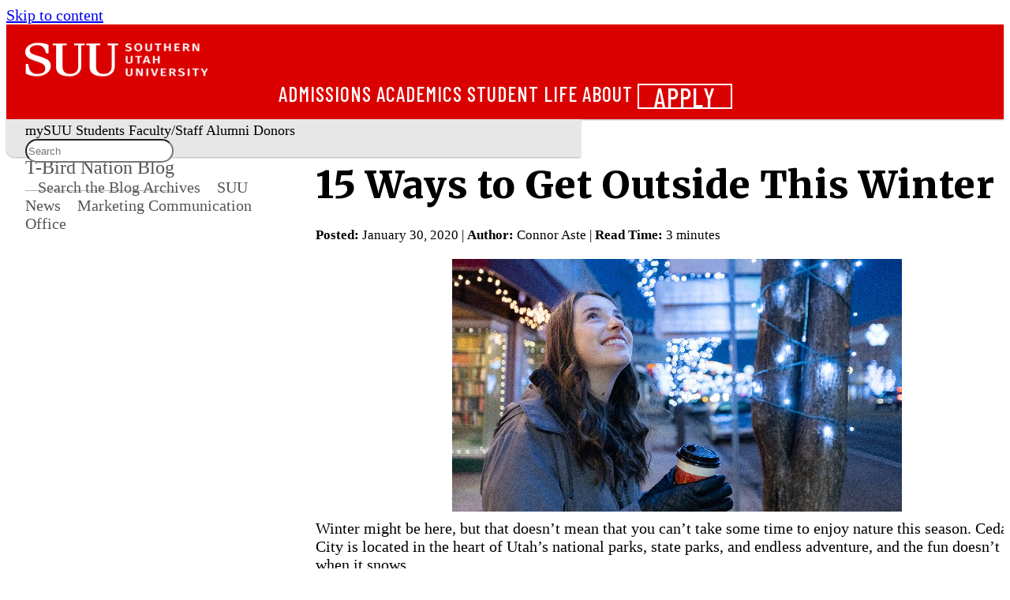

--- FILE ---
content_type: text/html
request_url: https://www.suu.edu/blog/2020/01/get-outside-this-winter.html
body_size: 14402
content:

<!DOCTYPE html><html xmlns="http://www.w3.org/1999/xhtml" class="wa-theme-default wa-palette-default wa-brand-red wa-neutral-gray wa-success-green wa-warning-yellow wa-danger-orange" lang="en">
    <head>
        <meta charset="utf-8"/>
        <title>
            15 Ways to Get Outside This Winter - SUU
        </title>
        <meta content="width=device-width, initial-scale=1.0" name="viewport"/>
            <meta content="article" name="suu:category"/>
        <meta content="2020-01-30T00:00:00+00:00" property="article:published_time"/>
<meta content="width=device-width, initial-scale=1.0" name="viewport"/>
<meta content="https://www.suu.edu/blog/2020/01/get-outside-this-winter.html" property="og:url"/>
<meta content="15 Ways to Get Outside This Winter | SUU" property="og:title"/>
<meta content="While it might be snowy outside, that doesn’t mean that can't you enjoy nature this season. Check out these 15 ways to get outside this winter." name="description" property="og:description"/>
<meta content="" name="suu:keywords"/>
<meta content="https://www.suu.edu/blog/images/2020/2020-1-outside-winter.jpg" property="og:image"/>
<meta content="SUU" property="og:site_name"/>
<meta content="summary_large_image" name="twitter:card"/>
<meta content="@suutbirds" name="twitter:site"/>
<meta content="15 Ways to Get Outside This Winter | SUU" name="twitter:title"/>
<meta content="While it might be snowy outside, that doesn’t mean that can't you enjoy nature this season. Check out these 15 ways to get outside this winter." name="twitter:description"/>
<meta content="https://www.suu.edu/blog/images/2020/2020-1-outside-winter.jpg" name="twitter:image"/>
<meta content="fc86b02886fa0d636279ede4a1f45ba8" name="CascadeID"/>

        



    <!-- Google Tag Manager -->
<script>(function(w,d,s,l,i){w[l]=w[l]||[];w[l].push({'gtm.start':
new Date().getTime(),event:'gtm.js'});var f=d.getElementsByTagName(s)[0],
j=d.createElement(s),dl=l!='dataLayer'?'&l='+l:'';j.async=true;j.src=
'https://www.googletagmanager.com/gtm.js?id='+i+dl;f.parentNode.insertBefore(j,f);
})(window,document,'script','dataLayer','GTM-P9CBJX');</script>
<!-- End Google Tag Manager -->

<!-- preload icons the old way -->
<link rel="stylesheet" type="text/css" href="https://www.suu.edu/_files/framework/css/fontawesome/fontawesome.min.css"/>
<link rel="stylesheet" type="text/css" href="https://www.suu.edu/_files/framework/css/fontawesome/brands.min.css"/>
<link rel="stylesheet" type="text/css" href="https://www.suu.edu/_files/framework/css/fontawesome/light.min.css"/>
<link rel="stylesheet" type="text/css" href="https://www.suu.edu/_files/framework/css/fontawesome/solid.min.css"/>

<!-- Web Awesome -->
<script src="https://kit.webawesome.com/1d5e97acaf274588.js" crossorigin="anonymous"></script>

<!-- Fonts -->
<link href="https://fonts.googleapis.com/css2?family=Barlow+Condensed:wght@500;700&amp;family=Barlow:wght@400;500;600;800&amp;family=Merriweather:wght@400;900&amp;display=swap" rel="stylesheet"/>

<!-- Custom Stuff -->
<link href="/zztest/web-awesome-test/_files/css/_import-styles.css" rel="stylesheet"/>

<!-- JS -->
<script defer="defer" src="/zztest/web-awesome-test/_files/js/on-scroll.js" type="module"></script>
<script defer="defer" src="/zztest/web-awesome-test/_files/js/mobile-header.js" type="module"></script>
<script defer="defer" src="/zztest/web-awesome-test/_files/js/modal.js" type="module"></script>
<script defer="defer" src="/zztest/web-awesome-test/_files/js/cascade-link.js" type="module"></script>
<script defer="defer" src="/zztest/web-awesome-test/_files/js/main.js" type="module"></script>

<!-- Fav icons -->
<link rel="apple-touch-icon" sizes="57x57" href="/favicons/apple-touch-icon.png">
<link rel="icon" type="image/png" href="/favicons/favicon-32x32.png" sizes="32x32">
<link rel="icon" type="image/png" href="/favicons/android-chrome-192x192.png" sizes="192x192">
<link rel="icon" type="image/png" href="/favicons/favicon-16x16.png" sizes="16x16">
<link rel="manifest" href="/favicons/manifest.json">
<link rel="mask-icon" href="/favicons/safari-pinned-tab.svg" color="#e91d2d">
<link rel="shortcut icon" href="/favicons/favicon.ico">
<meta name="msapplication-TileColor" content="#a1001a">
<meta name="msapplication-TileImage" content="/favicons/mstile-150x150.png">
<meta name="msapplication-config" content="/favicons/browserconfig.xml">
<meta name="theme-color" content="#000000">

<!-- Bing Webmaster Tools verification -->
<meta name="msvalidate.01" content="6AE61DFFB0CD04F851BED03ECC64821F" />

<!-- Google sitename JSON structured data -->
<script type="application/ld+json">
    {
      "@context" : "https://schema.org",
      "@type" : "WebSite",
      "name" : "Southern Utah University",
      "alternateName" : "SUU",
      "url" : "https://www.suu.edu/"
    }
</script>



        <!-- SETUP GENERATED ADDITIONAL CSS -->

        
        
    </head>
    <body>
        <!-- Google Tag Manager (noscript) -->
<noscript><iframe src="https://www.googletagmanager.com/ns.html?id=GTM-P9CBJX"
height="0" width="0" style="display:none;visibility:hidden" title="tag manager"></iframe></noscript>
<!-- End Google Tag Manager (noscript) -->
        <wa-page mobile-breakpoint="960">
            
    <header class="wa-stack wa-gap-0" id="page-header-container" slot="header">
        
        
            <div class="wa-split" id="page-header">
    <a href="/" onclick="_sz.push(['event', 'banner-link', 'click', 'Logo Home']);">
        <div class="logo-wrapper" style="background-color: #db0000;">
            <img alt="SUU Logo" class="header-logo-main" src="https://www.suu.edu/_files/images/logos/logo-1.webp" />
            <img alt="Southern Utah University Text" class="header-logo-subtext" src="https://www.suu.edu/_files/images/logos/logo-2.webp" />
        </div>
    </a>
    <div class="wa-cluster wa-gap-xl wa-desktop-only">
        <a href="/admissions/" onclick="_sz.push(['event', 'banner-link', 'click', 'Admissions']);">Admissions</a>
        <a href="/academics/" onclick="_sz.push(['event', 'banner-link', 'click', 'Academics']);">Academics</a>
        <a href="/life/" onclick="_sz.push(['event', 'banner-link', 'click', 'Student Life']);">Student Life</a>
        <a href="/about/" onclick="_sz.push(['event', 'banner-link', 'click', 'About']);">About</a>
        <wa-button appearance="outlined" href="/apply/" id="page-header-apply" pill="" variant="neutral" size="medium" title="Apply" onclick="_sz.push(['event', 'banner-link', 'click', 'Apply']);">Apply</wa-button>
    </div>
    <!-- Mobile Header Toggle -->
    <wa-button appearance="plain" size="large" class="mobile-header-toggle wa-mobile-only" title="Expand main menu" onclick="_sz.push(['event', 'banner-link', 'click', 'mobile - expand main menu']);">
        <wa-icon name="chevron-down" style="color: white" label="Expand main menu"></wa-icon>
    </wa-button>
</div>
<div class="wa-cluster wa-desktop-only" id="page-subheader">
    <a href="https://my.suu.edu/" onclick="_sz.push(['event', 'banner-link', 'click', 'mySUU']);">mySUU</a>
    <a href="/curstu/" onclick="_sz.push(['event', 'banner-link', 'click', 'Students']);">Students</a>
    <a href="/facstaff/" onclick="_sz.push(['event', 'banner-link', 'click', 'Faculty-Staff']);">Faculty/Staff</a>
    <a href="/alumni/" onclick="_sz.push(['event', 'banner-link', 'click', 'Alumni']);">Alumni</a>
    <a href="/advancement/" onclick="_sz.push(['event', 'banner-link', 'click', 'Donors']);">Donors</a>
    <div id="page-subheader-search" class='studio-search-widget'></div>
</div>
<!-- Left Nav Mobile Toggle -->
<div data-toggle-nav="" class="wa-cluster wa-mobile-only" id="page-mobile-nav-toggle-container">
    <wa-button appearance="plain" class="wa-mobile-only" size="large" id="page-mobile-nav-toggle" title="Expand sub menu"><wa-icon name="bars" label="Expand sub menu"></wa-icon></wa-button>
    <p class="mobile-department-label" style="font-weight: 500">Web Services</p>
</div>
<!-- Mobile Header Drawer -->
<wa-drawer with-header with-footer placement="top" class="mobile-header-drawer wa-mobile-only hide" label="Southern Utah University">
    <div class="wa-stack wa-align-items-center">
        <a href="/admissions/" onclick="_sz.push(['event', 'banner-link', 'click', 'mobile - Admissions']);">Admissions</a>
        <a href="/academics/" onclick="_sz.push(['event', 'banner-link', 'click', 'mobile - Academics']);">Academics</a>
        <a href="/life/" onclick="_sz.push(['event', 'banner-link', 'click', 'mobile - Student Life']);">Student Life</a>
        <a href="/about/" onclick="_sz.push(['event', 'banner-link', 'click', 'mobile - About']);">About</a>
        <a href="https://my.suu.edu/" onclick="_sz.push(['event', 'banner-link', 'click', 'mobile - mySUU']);">mySUU</a>
        <a href="/curstu/" onclick="_sz.push(['event', 'banner-link', 'click', 'mobile - Students']);">Students</a>
        <a href="/facstaff/" onclick="_sz.push(['event', 'banner-link', 'click', 'mobile - Faculty-Staff']);">Faculty/Staff</a>
        <a href="/alumni/" onclick="_sz.push(['event', 'banner-link', 'click', 'mobile - Alumni']);">Alumni</a>
        <a href="/advancement/" onclick="_sz.push(['event', 'banner-link', 'click', 'mobile - Donors']);">Donors</a>
        <wa-button appearance="outlined" href="/apply/" id="page-header-apply-mobile" pill="" variant="neutral" size="medium" title="Apply"  onclick="_sz.push(['event', 'banner-link', 'click', 'mobile - Apply']);">Apply</wa-button>
        <div id="page-subheader-search-mobile" class='studio-search-widget'></div>
    </div>
</wa-drawer>
        
    </header>
    
    <script>
    // Header Search Bar Widget JS
    var SearchstudioWidget=(()=>{function t(t,e,s,i,n,a,o,u){void 0===a&&(a="searchstudio-widget"),this.language="en",this.search_auth_type="basic",u&&(this.search_auth_type=u),this.widget=document.getElementById(a),"searchstudio-widget"==a?a="":a+="-",this.createElements(a),this.input=document.getElementById("".concat(a,"search-input")),this.resultsDropdownContainer=document.getElementById("".concat(a,"autosuggest-results")),this.authorization=t,o&&(this.language=o),this.suggesterURL=e,this.searchPageBasePath=s,this.queryparamName=n,this.suggestAfterMinChars=i||void 0,void 0===this.suggestAfterMinChars&&this.getSuggestAfterValue(),this.previousSearch="",this.suggestions=[],this.input.addEventListener("keyup",this.autoSuggest.bind(this)),this.input.addEventListener("change",this.autoSuggest.bind(this)),this.input.addEventListener("focus",this.handleFocus.bind(this)),this.input.addEventListener("blur",this.hideResults.bind(this)),this.resultsDropdownContainer.style.display="none",this.activeRowClassName="searchstudio-active-row",this.handleWidgetEvents()}return t.prototype.createElements=function(t){var e=document.createElement("div"),e=(e.setAttribute("id","".concat(t,"search-icon")),e.setAttribute("class","studio-widget-search-icon"),this.widget.appendChild(e),document.createElement("div")),s=(e.classList.add("search-wrapper"),this.widget.appendChild(e),document.createElement("input")),i=(s.setAttribute("id","".concat(t,"search-input")),s.setAttribute("class","studio-widget-search-input"),s.setAttribute("placeholder","Search"),document.createElement("div")),i=(i.setAttribute("id","".concat(t,"small-search-icon")),i.setAttribute("class","studio-widget-small-search-icon"),e.appendChild(i),e.appendChild(s),document.createElement("div"));i.setAttribute("id","".concat(t,"autosuggest-results")),i.setAttribute("class","studio-widget-autosuggest-results"),e.appendChild(i)},t.prototype.handleWidgetEvents=function(){var e=this;document.addEventListener("click",function(t){setTimeout(function(){e.widget===t.target||e.widget.contains(t.target)?(e.widget.classList.add("expanded"),setTimeout(function(){e.input.focus()},200)):e.widget.classList.remove("expanded")},100)}.bind(this)),this.widget},t.prototype.hideResults=function(){var t=this;setTimeout(function(){t.resultsDropdownContainer.style.display="none"},300)},t.prototype.handleFocus=function(){this.suggestions.length&&(this.resultsDropdownContainer.style.display="block")},t.prototype.getSuggestAfterValue=function(){var e=this,t=("token"===this.search_auth_type?"Token ":"Basic ").concat(this.authorization),s=this.suggesterURL+"?language="+this.language+"&q="+this.input.value,i=new XMLHttpRequest;i.open("GET",s,!0),i.setRequestHeader("Authorization",t),i.send(null),i.onload=function(){var t=JSON.parse(i.responseText);t.metadata&&(e.suggestAfterMinChars=t.metadata.minPrefixChars),e.handleAutosuggest()}.bind(this)},t.prototype.autoSuggest=function(t){var s,i=this,e=("token"===this.search_auth_type?"Token ":"Basic ").concat(this.authorization);13===t.keyCode&&this.handleEnterClick(),40===t.keyCode||38===t.keyCode?this.handleArrowNavigation(40===t.keyCode?"down":"up"):this.suggestAfterMinChars&&this.input.value&&this.input.value.length>=this.suggestAfterMinChars&&this.previousSearch!==this.input.value?(this.previousSearch=this.input.value,t=this.suggesterURL+"?language="+this.language+"&q="+this.input.value,(s=new XMLHttpRequest).open("GET",t,!0),s.setRequestHeader("Authorization",e),s.send(null),s.onload=function(){var t=JSON.parse(s.responseText);if(t.suggest)for(var e in t.suggest)t.suggest.hasOwnProperty(e)&&(t.suggest[e]&&t.suggest[e][i.input.value.trimEnd()]&&t.suggest[e][i.input.value.trimEnd()].suggestions.length?i.suggestions=t.suggest[e][i.input.value.trimEnd()].suggestions:i.suggestions=[]);i.handleAutosuggest()}.bind(this)):this.previousSearch!==this.input.value&&(this.previousSearch="",this.suggestions=[],this.handleAutosuggest())},t.prototype.activateHover=function(t){for(var e=0,s=document.getElementsByClassName("result-row");e<s.length;e++)s[e].classList.remove(this.activeRowClassName);t.target.classList.add(this.activeRowClassName)},t.prototype.handleAutosuggest=function(){if(this.resultsDropdownContainer.innerHTML="",this.suggestions.length){for(var t=0,e=this.suggestions;t<e.length;t++){var s=e[t],i=document.createElement("div");i.innerHTML=s.term,i.classList.add("result-row"),i.addEventListener("mouseover",this.activateHover.bind(this),!1),i.addEventListener("click",this.handleEnterClick.bind(this),!1),this.resultsDropdownContainer.appendChild(i)}this.resultsDropdownContainer.style.display="block"}else this.resultsDropdownContainer.style.display="none"},t.prototype.handleEnterClick=function(){var t,e,s;this.input.value&&(s=document.getElementsByClassName(this.activeRowClassName),t=this.searchPageBasePath,e=this.queryparamName||"searchStudioQuery",s.length?(s=s[0].innerText,t+="?".concat(e,"=").concat(encodeURIComponent(s))):t+="?".concat(e,"=").concat(encodeURIComponent(this.input.value)),window.location.href=t)},t.prototype.handleArrowNavigation=function(t){var e,s,i;this.suggestions&&(e=document.getElementsByClassName("result-row"),s=document.getElementsByClassName(this.activeRowClassName),"down"===t?s.length?(i=s[0].nextSibling,s[0].classList.remove(this.activeRowClassName),i&&i.classList.add(this.activeRowClassName)):e[0].classList.add(this.activeRowClassName):s.length?(i=s[0].previousSibling,s[0].classList.remove(this.activeRowClassName),i&&i.classList.add(this.activeRowClassName)):e[e.length-1].classList.add(this.activeRowClassName))},t})();
    new SearchstudioWidget(
            '10629e3e615854e936d6e25c0027a738aa4b524e',
            'https://searchcloud-1-us-west-2.searchstax.com/29847/suumain-5440_suggester/emsuggest',
            'https://www.suu.edu/search/index.html',
            3,
            'searchstax[query]',
            'page-subheader-search',
            'en',
            'token'
        );
    new SearchstudioWidget(
        '10629e3e615854e936d6e25c0027a738aa4b524e',
        'https://searchcloud-1-us-west-2.searchstax.com/29847/suumain-5440_suggester/emsuggest',
        'https://www.suu.edu/search/index.html',
        3,
        'searchstax[query]',
        'page-subheader-search-mobile',
        'en',
        'token'
    );
    </script>
    

                


                
    

        
                                                                                     
            





 














    
                                        <!-- Desktop Nav Heading -->
        <nav class="navigation-header slot-content" id="navigation-header" slot="navigation-header">
            <a href="../../index.html">T-Bird Nation Blog</a>
        </nav>
                                                 <nav class="navigation slot-content wa-gap-xs" id="navigation" slot="navigation">
                                                                                                                    <a href="../../search.html" onclick="_sz.push(['event', 'left-nav-link', 'click', 'Search the Blog Archives']);">Search the Blog Archives</a>
                                                                                                                                     <a href="../../../news/index.html" onclick="_sz.push(['event', 'left-nav-link', 'click', 'SUU News']);">SUU News</a>
                                                                                                                                     <a href="../../../mc/index.html" onclick="_sz.push(['event', 'left-nav-link', 'click', 'Marketing Communication Office']);">Marketing Communication Office</a>
                                                     </nav>
                                                      <main class="wa-stack wa-gap-3xl" id="content">
                
    <div class="row-cascade">
        <div class="row-content">
                                
                    
                
        <h1>15 Ways to Get Outside This Winter</h1>
    <p><small><strong>Posted:</strong> January 30, 2020 | 
         <strong>Author:</strong> Connor Aste | 
        <strong>Read Time:</strong> 3 minutes
    </small></p>
    <!-- AddThis Button BEGIN
<div class="addthis_toolbox addthis_default_style ">
<a class="addthis_button_preferred_1"></a>
<a class="addthis_button_preferred_2"></a>
<a class="addthis_button_preferred_3"></a>
<a class="addthis_button_preferred_4"></a>
<a class="addthis_button_compact"></a>
</div> -->
<!-- <script type="text/javascript">var addthis_config = {"data_track_clickback":true};</script>
<script type="text/javascript" src="http://s7.addthis.com/js/250/addthis_widget.js#username=suuwebservices"></script> -->
<!-- AddThis Button END -->
            <p>
        <p><span><img alt="Outside Winter Activities" class="" height="320" src="../../images/2020/2020-1-outside-winter.jpg" style="margin: 10px auto; display: block;" width="570"/>Winter might be here, but that doesn&#8217;t mean that you can&#8217;t take some time to enjoy nature this season. Cedar City is located in the heart of Utah&#8217;s national parks, state parks, and endless adventure, and the fun doesn&#8217;t stop when it snows.&#160;</span></p>
<p><span>Next time you are looking for some fresh air and sunshine (with the possibility of snow), check out these 15 ways to get outside this winter:&#160;</span></p>
<p><strong>In Cedar City:</strong><strong>&#160;</strong></p>
<ul>
<li>Host a snowball fight. <span>Gather</span> <span>your friends and head to the Upper Quad or a local park for a snowball fight. Just be sure to dress warm!&#160;</span></li>
</ul>
<ul>
<li><span>Build a snowman.&#160;</span></li>
</ul>
<ul>
<li>Go ice skating. <span>Cedar City is lucky to have its own ice skating rink. Located outside the Cedar City Aquatic Center, </span><span>The Glacier Ice Rink</span><span> offers open skate times as well as lessons.&#160;</span><span></span></li>
</ul>
<ul>
<li>Go sledding. <span>Did you know that you can rent sleds from </span><a href="/outdoors/basecamp-rental.html"><span>SUU Outdoors</span></a><span>? Set aside an afternoon, rent a few sleds, and head to one of the many hills in Cedar City.&#160;</span></li>
</ul>
<ul>
<li>Explore Main Street.<span> Cedar City&#8217;s Main Street is beautiful with freshly fallen snow. Before you head out, grab a drink from </span><a href="https://www.tripadvisor.com/Restaurant_Review-g60765-d1522164-Reviews-Grind_Coffee_House-Cedar_City_Utah.html"><span>The Grind Coffeehouse</span></a><span> to keep you warm, then take a walk down Main Street.&#160;</span></li>
</ul>
<ul>
<li>Take an Insta-worthy Photo.<span> Plan a snowy photoshoot in one of Cedar City&#8217;s many parks. Our favorite is </span><a href="https://www.gowildlife.org/nature-park/"><span>Cedar City Nature Park</span></a><span>.</span></li>
</ul>
<br/>
<p><strong>Near Cedar City:</strong></p>
<ul>
<li>Soak in the hot springs. <span>Southern Utah is home to several </span><a href="/blog/2017/01/10-hot-springs-near-cedar-city.html"><span>natural hot springs</span></a><span>, both in the backcountry and resort-style. Panaca Warm Springs and Meadow Hot Springs are both located within about 1.5 hours from Cedar City and are free.&#160;</span></li>
</ul>
<ul>
<li>Visit Kolob Canyons.<span> Zion National Park&#8217;s northern corner might be beautiful in the summer months but it becomes a magical world with a dusting of snow. Choose a sunny day after a snowstorm and take a drive through Kolob Canyons, just </span><a href="https://www.nps.gov/zion/planyourvisit/kolob-canyons.htm"><span>be sure to check to the road is open</span></a><span>.&#160;</span></li>
</ul>
<ul>
<li>Hike in Zion National Park<span>. Winter is an amazing time in Utah&#8217;s parks and </span><a href="https://www.nps.gov/zion/index.htm"><span>Zion National Park</span></a><span>. Choose a warm day and head down to the park to hike or walk, just be sure to </span><a href="https://www.nps.gov/zion/index.htm"><span>check that trails are open</span></a><span>.&#160;&#160;</span></li>
</ul>
<ul>
<li>Go snowshoeing. <span>There are several locations to go snowshoeing, all within an hour of campus. Rent snowshoes from&#160; </span><a href="/outdoors/basecamp-rental.html"><span>SUU Outdoors</span></a><span> and go snowshoeing through </span><a href="https://www.nps.gov/cebr/planyourvisit/ski-and-snowshoe.htm"><span>Cedar Breaks National Monument</span></a><span> or </span><a href="https://www.fs.usda.gov/recarea/dixie/recreation/wintersports/recarea/?recid=81662&amp;actid=91"><span>Deer Hollow Winter Recreation Area</span></a><span>.&#160;</span></li>
</ul>
<ul>
<li>Go snowboarding or skiing.<span> Just 45 minutes from campus, </span><a href="https://www.brianhead.com/"><span>Brian Head Resort</span></a><span> is a great place to learn how to ski or snowboard, or for a veteran to play in Utah&#8217;s fresh powder.&#160;</span></li>
</ul>
<ul>
<li>Go tubing.<span> If downhill skiing isn&#8217;t your thing, head to Brian Head Resort anyway. The resort is home to </span><span>two tubing hills</span><span>, and with magic carpets on both, there is no hiking required.&#160;</span></li>
</ul>
<ul>
<li>Go for a drive.<span> Head out from Cedar City on Highway 14 to explore Cedar Canyon. </span><span>Wood&#8217;s Ranch</span><span> is a great stop just 12 miles from Cedar City, or take a longer adventure to </span><a href="http://www.duckcreekvillage.com/"><span>Duck Creek Village</span></a><span>. If you end up needing a snack, stop in at </span><a href="http://auntsueschalet.com/"><span>Aunt Sue&#8217;s Chalet</span></a><span> for a slice of pie or banana split.</span></li>
</ul>
<p><span>Before it ends, start making plans to experience the many fun things that Cedar City has to offer and spend some time outside this winter!&#160;</span></p>
        </p>
                
                                         <div class="alert small">
        <p>
        This article was published more than 3 years ago and might contain outdated information or broken links. As a result, its accuracy cannot be guaranteed.
        </p>
     </div>
                <p><small>
            <strong>Tags: </strong>
                    <a aria-label="Read more about Cedar City" href="/blog/related.html?filter=Cedar City">Cedar City</a> 
                    <a aria-label="Read more about Outdoors" href="/blog/related.html?filter=Outdoors">Outdoors</a> 
                </small></p>
                        <h2 class="h3">Related Posts</h2>
        <div class="wa-grid cols-three">
                                            
            <div>
                <a class="card-link news" href="../../2018/05/50-things-to-do-as-a-thunderbird.html" onclick="_sz.push(['event', 'related-blog-post', 'open', '50 Things to Do as a Thunderbird in Cedar City']);">
                    <wa-card class="card-news fade-in-element" with-media="">
                        <div class="card-image-wrapper" slot="media">
                            <img alt="" loading="lazy" src="../../images/2018/2018-05-50-things-to-do-update.jpg"/>
                        </div>
                        <div class="wa-stack">
                            <p>50 Things to Do as a Thunderbird in Cedar City</p>
                        </div>
                        
                    </wa-card>
                </a>
            </div>
            
                                            
            <div>
                <a class="card-link news" href="../../2019/06/ten-things-under-ten-dollars-cedar-city.html" onclick="_sz.push(['event', 'related-blog-post', 'open', '10 Things to Do Near Cedar City This Summer Under $10']);">
                    <wa-card class="card-news fade-in-element" with-media="">
                        <div class="card-image-wrapper" slot="media">
                            <img alt="" loading="lazy" src="../../images/2019/2019-6-cedar-city-free.jpg"/>
                        </div>
                        <div class="wa-stack">
                            <p>10 Things to Do Near Cedar City This Summer Under $10</p>
                        </div>
                        
                    </wa-card>
                </a>
            </div>
            
                                            
            <div>
                <a class="card-link news" href="../../2017/10/date-ideas-utah-outdoors.html" onclick="_sz.push(['event', 'related-blog-post', 'open', 'Great Date Ideas for Utah’s Great Outdoors']);">
                    <wa-card class="card-news fade-in-element" with-media="">
                        <div class="card-image-wrapper" slot="media">
                            <img alt="" loading="lazy" src="../../images/2017/2017-10-outdoor-date-ideas.jpg"/>
                        </div>
                        <div class="wa-stack">
                            <p>Great Date Ideas for Utah’s Great Outdoors</p>
                        </div>
                        
                    </wa-card>
                </a>
            </div>
            
                </div>
    
        </div>
    </div>
    </main>
            
            
            
            
    <footer class="wa-stack wa-gap-0" id="page-footer-container" slot="footer">
        
        
            <div class="wa-split" id="page-footer">
    <div class="footer-links wa-stack wa-gap-s wa-align-items-start" style="width: 173px;">
        <h2 style="font-size: 1.5em; padding-bottom: 0;">Academics</h2>
        <a href="/provost/calendar/" onclick="_sz.push(['event', 'footer-link', 'click', 'Academic Calendar']);">Academic Calendar</a>
        <a href="https://www.suubookstore.com/" onclick="_sz.push(['event', 'footer-link', 'click', 'Bookstore']);">Bookstore</a>
        <a href="https://catalog.suu.edu/" onclick="_sz.push(['event', 'footer-link', 'click', 'Catalog']);">Catalog</a>
        <a href="/academics/" onclick="_sz.push(['event', 'footer-link', 'click', 'Academics']);">Colleges</a>
        <a href="/library/" onclick="_sz.push(['event', 'footer-link', 'click', 'Library']);">Library</a>
    </div>
    <div class="footer-links wa-stack wa-gap-s wa-align-items-start" style="width: 173px;">
        <h2 style="font-size: 1.5em; padding-bottom: 0;">Community</h2>
        <a href="/arts/" onclick="_sz.push(['event', 'footer-link', 'click', 'Arts']);">Arts</a>
        <a href="http://suutbirds.com/">Athletics</a>
        <a href="/blog/" onclick="_sz.push(['event', 'footer-link', 'click', 'Blog']);">Blog</a>
        <a href="/map/" onclick="_sz.push(['event', 'footer-link', 'click', 'Campus Map']);">Campus Map</a>
        <a href="https://events.suu.edu/" onclick="_sz.push(['event', 'footer-link', 'click', 'Events']);">Events</a>
    </div>
    <div class="wa-stack hide-mobile">
        <img src="https://www.suu.edu/_files/images/footer-birdhead-combo.webp" alt="Southern Utah University" id="footer-logo" defer="defer"></img>
        <div class="wa-cluster wa-gap-xl" style="font-size: 20px; padding-top: 4px">
            <a href="https://www.instagram.com/suutbirds" title="Follow us on Instagram" onclick="_sz.push(['event', 'footer-link', 'click', 'Instagram']);"><wa-icon family="brands" name="instagram"></wa-icon></a>
            <a href="https://www.facebook.com/SUUTbirds" title="Join us on Facebook" onclick="_sz.push(['event', 'footer-link', 'click', 'Facebook']);"><wa-icon family="brands" name="facebook"></wa-icon></a>
            <a href="https://www.linkedin.com/school/southern-utah-university/" title="Follow us on LinkedIn" onclick="_sz.push(['event', 'footer-link', 'click', 'LinkedIn']);"><wa-icon family="brands" name="linkedin"></wa-icon></a>
            <a href="https://www.youtube.com/user/SUUTbirdsOfficial?feature=watch" title="Check out our YouTube Channel" onclick="_sz.push(['event', 'footer-link', 'click', 'YouTube']);"><wa-icon family="brands" name="youtube"></wa-icon></a>
        </div>
    </div>
    <div class="footer-links wa-stack wa-gap-s wa-align-items-end" style="width: 173px;">
        <h2 style="font-size: 1.5em; padding-bottom: 0;">Resources</h2>
        <a href="/safety/" onclick="_sz.push(['event', 'footer-link', 'click', 'Campus Safety']);">Campus Safety</a>
        <a href="/employment/" onclick="_sz.push(['event', 'footer-link', 'click', 'Employment']);">Employment</a>
        <a href="/safety/report.html" onclick="_sz.push(['event', 'footer-link', 'click', 'Report a Concern']);">Report a Concern</a>
        <a href="/parents/" onclick="_sz.push(['event', 'footer-link', 'click', 'Parents']);">Parents and Family</a>
        <a href="/police/" onclick="_sz.push(['event', 'footer-link', 'click', 'SUU Police']);">SUU Police</a>
    </div>
    <div class="footer-links wa-stack wa-gap-s wa-align-items-end" style="width: 173px;">
        <h2 style="font-size: 1.5em; padding-bottom: 0;">Contact</h2>
        <a href="mailto:info@suu.edu" onclick="_sz.push(['event', 'footer-link', 'click', 'Info email']);">Info@suu.edu</a>
        <a href="/map/" onclick="_sz.push(['event', 'footer-link', 'click', 'address map']);">351 W University Blvd.<br />Cedar City, UT, 84720</a>
        <a href="tel:+1435-586-7700" onclick="_sz.push(['event', 'footer-link', 'click', 'phone number']);">435-586-7700</a>
        <wa-button size="small" href="/gift/" pill="pill" style="width: 75px" title="Give" onclick="_sz.push(['event', 'footer-link', 'click', 'Give']);">Give</wa-button>
    </div>
</div>
<div class="wa-split" id="page-bottom-footer">
    <div class="footer-links wa-cluster wa-gap-l" style="font-size: 12px">
        <span class="cascade-link"></span>
        <a href="/accessibility/" onclick="_sz.push(['event', 'footer-link', 'click', 'accessibility']);">Accessibility</a>
        <a href="/nondiscrimination/"onclick="_sz.push(['event', 'footer-link', 'click', 'nondiscrimination']);">Nondiscrimination</a>
        <a href="/privacy/" onclick="_sz.push(['event', 'footer-link', 'click', 'privacy']);">Privacy</a>
        <a href="/titleix/" onclick="_sz.push(['event', 'footer-link', 'click', 'title ix']);">Title IX</a>
        <a href="/a-z.html" onclick="_sz.push(['event', 'footer-link', 'click', 'a-z']);">A-Z</a>
    </div>
    <div class="wa-cluster wa-gap-xl hide-desktop" style="font-size: 20px; padding-top: 4px; justify-content: center;">
        <a href="https://www.instagram.com/suutbirds" title="Follow us on Instagram" onclick="_sz.push(['event', 'footer-link', 'click', 'mobile instagram']);"><wa-icon family="brands" name="instagram"></wa-icon></a>
        <a href="https://www.facebook.com/SUUTbirds" title="Join us on Facebook" onclick="_sz.push(['event', 'footer-link', 'click', 'mobile facebook']);"><wa-icon family="brands" name="facebook"></wa-icon></a>
        <a href="https://www.linkedin.com/school/southern-utah-university/" title="Follow us on LinkedIn" onclick="_sz.push(['event', 'footer-link', 'click', 'mobile linkedin']);"><wa-icon family="brands" name="linkedin"></wa-icon></a>
        <a href="https://www.youtube.com/user/SUUTbirdsOfficial?feature=watch" title="Check out our YouTube Channel" onclick="_sz.push(['event', 'footer-link', 'click', 'mobile youtube']);"><wa-icon family="brands" name="youtube"></wa-icon></a>
    </div>
</div>
        
    </footer>

            
            <!-- Back to Top Button -->
            <wa-button appearance="accent" class="back-to-top-btn" id="backToTop" pill="" size="small" title="Back to Top" variant="neutral">
                <span class="back-to-top-text">Back to Top</span>
                <wa-icon label="Back to Top" name="arrow-up" variant="solid"/>
            </wa-button>
            <!-- SETUP GENERATED ADDITIONAL JS -->

            
        </wa-page>
    </body>
</html>

--- FILE ---
content_type: text/css; charset=utf-8
request_url: https://ka-p.webawesome.com/kit/1d5e97acaf274588/webawesome@3.0.0/styles/themes/default.css
body_size: 2315
content:
@import url('../color/palettes/default.css');

@layer wa-theme {
  :where(:root),
  .wa-theme-default,
  .wa-light,
  .wa-dark .wa-invert,
  .wa-light .wa-theme-default,
  .wa-dark .wa-theme-default.wa-invert,
  .wa-dark .wa-theme-default .wa-invert {
    /* #region Colors (Light) ~~~~~~~~~~~~~~~~~~~~~ */
    color-scheme: light;
    color: var(--wa-color-text-normal);

    --wa-color-surface-raised: white;
    --wa-color-surface-default: white;
    --wa-color-surface-lowered: var(--wa-color-neutral-95);
    --wa-color-surface-border: var(--wa-color-neutral-90);

    --wa-color-text-normal: var(--wa-color-neutral-10);
    --wa-color-text-quiet: var(--wa-color-neutral-40);
    --wa-color-text-link: var(--wa-color-brand-40);

    --wa-color-overlay-modal: color-mix(in oklab, var(--wa-color-neutral-05) 50%, transparent);
    --wa-color-overlay-inline: color-mix(in oklab, var(--wa-color-neutral-80) 25%, transparent);

    --wa-color-shadow: color-mix(
      in oklab,
      var(--wa-color-neutral-05) calc(var(--wa-shadow-blur-scale) * 4% + 8%),
      transparent
    );

    --wa-color-focus: var(--wa-color-brand-60);

    --wa-color-mix-hover: black 10%;
    --wa-color-mix-active: black 20%;

    --wa-color-brand-fill-quiet: var(--wa-color-brand-95);
    --wa-color-brand-fill-normal: var(--wa-color-brand-90);
    --wa-color-brand-fill-loud: var(--wa-color-brand-50);
    --wa-color-brand-border-quiet: var(--wa-color-brand-90);
    --wa-color-brand-border-normal: var(--wa-color-brand-80);
    --wa-color-brand-border-loud: var(--wa-color-brand-60);
    --wa-color-brand-on-quiet: var(--wa-color-brand-40);
    --wa-color-brand-on-normal: var(--wa-color-brand-30);
    --wa-color-brand-on-loud: white;

    --wa-color-success-fill-quiet: var(--wa-color-success-95);
    --wa-color-success-fill-normal: var(--wa-color-success-90);
    --wa-color-success-fill-loud: var(--wa-color-success-50);
    --wa-color-success-border-quiet: var(--wa-color-success-90);
    --wa-color-success-border-normal: var(--wa-color-success-80);
    --wa-color-success-border-loud: var(--wa-color-success-60);
    --wa-color-success-on-quiet: var(--wa-color-success-40);
    --wa-color-success-on-normal: var(--wa-color-success-30);
    --wa-color-success-on-loud: white;

    --wa-color-warning-fill-quiet: var(--wa-color-warning-95);
    --wa-color-warning-fill-normal: var(--wa-color-warning-90);
    --wa-color-warning-fill-loud: var(--wa-color-warning-50);
    --wa-color-warning-border-quiet: var(--wa-color-warning-90);
    --wa-color-warning-border-normal: var(--wa-color-warning-80);
    --wa-color-warning-border-loud: var(--wa-color-warning-60);
    --wa-color-warning-on-quiet: var(--wa-color-warning-40);
    --wa-color-warning-on-normal: var(--wa-color-warning-30);
    --wa-color-warning-on-loud: white;

    --wa-color-danger-fill-quiet: var(--wa-color-danger-95);
    --wa-color-danger-fill-normal: var(--wa-color-danger-90);
    --wa-color-danger-fill-loud: var(--wa-color-danger-50);
    --wa-color-danger-border-quiet: var(--wa-color-danger-90);
    --wa-color-danger-border-normal: var(--wa-color-danger-80);
    --wa-color-danger-border-loud: var(--wa-color-danger-60);
    --wa-color-danger-on-quiet: var(--wa-color-danger-40);
    --wa-color-danger-on-normal: var(--wa-color-danger-30);
    --wa-color-danger-on-loud: white;

    --wa-color-neutral-fill-quiet: var(--wa-color-neutral-95);
    --wa-color-neutral-fill-normal: var(--wa-color-neutral-90);
    --wa-color-neutral-fill-loud: var(--wa-color-neutral-20);
    --wa-color-neutral-border-quiet: var(--wa-color-neutral-90);
    --wa-color-neutral-border-normal: var(--wa-color-neutral-80);
    --wa-color-neutral-border-loud: var(--wa-color-neutral-60);
    --wa-color-neutral-on-quiet: var(--wa-color-neutral-40);
    --wa-color-neutral-on-normal: var(--wa-color-neutral-30);
    --wa-color-neutral-on-loud: white;
    /* #endregion */
  }

  .wa-dark,
  .wa-invert,
  .wa-dark .wa-theme-default,
  .wa-light .wa-theme-default.wa-invert,
  .wa-light .wa-theme-default .wa-invert {
    /* #region Colors (Dark) ~~~~~~~~~~~~~~~~~~~~~~ */
    color-scheme: dark;
    color: var(--wa-color-text-normal);

    --wa-color-surface-raised: var(--wa-color-neutral-10);
    --wa-color-surface-default: var(--wa-color-neutral-05);
    --wa-color-surface-lowered: color-mix(in oklab, var(--wa-color-surface-default), black 20%);
    --wa-color-surface-border: var(--wa-color-neutral-20);

    --wa-color-text-normal: var(--wa-color-neutral-95);
    --wa-color-text-quiet: var(--wa-color-neutral-60);
    --wa-color-text-link: var(--wa-color-brand-70);

    --wa-color-overlay-modal: color-mix(in oklab, black 60%, transparent);
    --wa-color-overlay-inline: color-mix(in oklab, var(--wa-color-neutral-50) 10%, transparent);

    --wa-color-shadow: color-mix(
      in oklab,
      var(--wa-color-surface-lowered) calc(var(--wa-shadow-blur-scale) * 32% + 40%),
      transparent
    );

    --wa-color-focus: var(--wa-color-brand-60);

    --wa-color-mix-hover: black 8%;
    --wa-color-mix-active: black 16%;

    --wa-color-brand-fill-quiet: var(--wa-color-brand-10);
    --wa-color-brand-fill-normal: var(--wa-color-brand-20);
    --wa-color-brand-fill-loud: var(--wa-color-brand-50);
    --wa-color-brand-border-quiet: var(--wa-color-brand-20);
    --wa-color-brand-border-normal: var(--wa-color-brand-30);
    --wa-color-brand-border-loud: var(--wa-color-brand-40);
    --wa-color-brand-on-quiet: var(--wa-color-brand-60);
    --wa-color-brand-on-normal: var(--wa-color-brand-70);
    --wa-color-brand-on-loud: white;

    --wa-color-success-fill-quiet: var(--wa-color-success-10);
    --wa-color-success-fill-normal: var(--wa-color-success-20);
    --wa-color-success-fill-loud: var(--wa-color-success-50);
    --wa-color-success-border-quiet: var(--wa-color-success-20);
    --wa-color-success-border-normal: var(--wa-color-success-30);
    --wa-color-success-border-loud: var(--wa-color-success-40);
    --wa-color-success-on-quiet: var(--wa-color-success-60);
    --wa-color-success-on-normal: var(--wa-color-success-70);
    --wa-color-success-on-loud: white;

    --wa-color-warning-fill-quiet: var(--wa-color-warning-10);
    --wa-color-warning-fill-normal: var(--wa-color-warning-20);
    --wa-color-warning-fill-loud: var(--wa-color-warning-50);
    --wa-color-warning-border-quiet: var(--wa-color-warning-20);
    --wa-color-warning-border-normal: var(--wa-color-warning-30);
    --wa-color-warning-border-loud: var(--wa-color-warning-40);
    --wa-color-warning-on-quiet: var(--wa-color-warning-60);
    --wa-color-warning-on-normal: var(--wa-color-warning-70);
    --wa-color-warning-on-loud: white;

    --wa-color-danger-fill-quiet: var(--wa-color-danger-10);
    --wa-color-danger-fill-normal: var(--wa-color-danger-20);
    --wa-color-danger-fill-loud: var(--wa-color-danger-50);
    --wa-color-danger-border-quiet: var(--wa-color-danger-20);
    --wa-color-danger-border-normal: var(--wa-color-danger-30);
    --wa-color-danger-border-loud: var(--wa-color-danger-40);
    --wa-color-danger-on-quiet: var(--wa-color-danger-60);
    --wa-color-danger-on-normal: var(--wa-color-danger-70);
    --wa-color-danger-on-loud: white;

    --wa-color-neutral-fill-quiet: var(--wa-color-neutral-10);
    --wa-color-neutral-fill-normal: var(--wa-color-neutral-20);
    --wa-color-neutral-fill-loud: var(--wa-color-neutral-90);
    --wa-color-neutral-border-quiet: var(--wa-color-neutral-20);
    --wa-color-neutral-border-normal: var(--wa-color-neutral-30);
    --wa-color-neutral-border-loud: var(--wa-color-neutral-40);
    --wa-color-neutral-on-quiet: var(--wa-color-neutral-60);
    --wa-color-neutral-on-normal: var(--wa-color-neutral-70);
    --wa-color-neutral-on-loud: var(--wa-color-neutral-05);
    /* #endregion */
  }

  :where(:root),
  .wa-theme-default,
  .wa-light,
  .wa-dark,
  .wa-invert {
    font-family: var(--wa-font-family-body);

    /* #region Fonts ~~~~~~~~~~~~~~~~~~~~~~~~~~~~ */
    --wa-font-family-body: ui-sans-serif, system-ui, sans-serif;
    --wa-font-family-heading: var(--wa-font-family-body);
    --wa-font-family-code: ui-monospace, monospace;
    --wa-font-family-longform: ui-serif, serif;

    /* Font sizes use a ratio of 1.125 to scale sizes proportionally.
     * For larger font sizes, each size is twice 1.125x larger to maximize impact.
     * Each value uses `rem` units and is rounded to the nearest whole pixel when rendered. */
    --wa-font-size-scale: 1;
    --wa-font-size-2xs: round(calc(var(--wa-font-size-xs) / 1.125), 1px); /* 11px */
    --wa-font-size-xs: round(calc(var(--wa-font-size-s) / 1.125), 1px); /* 12px */
    --wa-font-size-s: round(calc(var(--wa-font-size-m) / 1.125), 1px); /* 14px */
    --wa-font-size-m: calc(1rem * var(--wa-font-size-scale)); /* 16px */
    --wa-font-size-l: round(calc(var(--wa-font-size-m) * 1.125 * 1.125), 1px); /* 20px */
    --wa-font-size-xl: round(calc(var(--wa-font-size-l) * 1.125 * 1.125), 1px); /* 25px */
    --wa-font-size-2xl: round(calc(var(--wa-font-size-xl) * 1.125 * 1.125), 1px); /* 32px */
    --wa-font-size-3xl: round(calc(var(--wa-font-size-2xl) * 1.125 * 1.125), 1px); /* 41px */
    --wa-font-size-4xl: round(calc(var(--wa-font-size-3xl) * 1.125 * 1.125), 1px); /* 52px */

    --wa-font-size-smaller: round(calc(1em / 1.125), 1px);
    --wa-font-size-larger: round(calc(1em * 1.125 * 1.125), 1px);

    --wa-font-weight-light: 300;
    --wa-font-weight-normal: 400;
    --wa-font-weight-semibold: 500;
    --wa-font-weight-bold: 600;

    --wa-font-weight-body: var(--wa-font-weight-normal);
    --wa-font-weight-heading: var(--wa-font-weight-bold);
    --wa-font-weight-code: var(--wa-font-weight-normal);
    --wa-font-weight-longform: var(--wa-font-weight-normal);
    --wa-font-weight-action: var(--wa-font-weight-semibold);

    --wa-line-height-condensed: 1.2;
    --wa-line-height-normal: 1.6;
    --wa-line-height-expanded: 2;

    --wa-link-decoration-default: underline color-mix(in oklab, currentColor 70%, transparent) dotted;
    --wa-link-decoration-hover: underline;
    /* #endregion */

    /* #region Space ~~~~~~~~~~~~~~~~~~~~~~~~~~~~ */
    --wa-space-scale: 1;
    --wa-space-3xs: calc(var(--wa-space-scale) * 0.125rem); /* 2px */
    --wa-space-2xs: calc(var(--wa-space-scale) * 0.25rem); /* 4px */
    --wa-space-xs: calc(var(--wa-space-scale) * 0.5rem); /* 8px */
    --wa-space-s: calc(var(--wa-space-scale) * 0.75rem); /* 12px */
    --wa-space-m: calc(var(--wa-space-scale) * 1rem); /* 16px */
    --wa-space-l: calc(var(--wa-space-scale) * 1.5rem); /* 24px */
    --wa-space-xl: calc(var(--wa-space-scale) * 2rem); /* 32px */
    --wa-space-2xl: calc(var(--wa-space-scale) * 2.5rem); /* 40px */
    --wa-space-3xl: calc(var(--wa-space-scale) * 3rem); /* 48px */
    --wa-space-4xl: calc(var(--wa-space-scale) * 4rem); /* 64px */

    --wa-content-spacing: var(--wa-space-l);
    /* #endregion */

    /* #region Borders ~~~~~~~~~~~~~~~~~~~~~~~~~~ */
    --wa-border-style: solid;

    --wa-border-width-scale: 1;
    --wa-border-width-s: calc(var(--wa-border-width-scale) * 0.0625rem);
    --wa-border-width-m: calc(var(--wa-border-width-scale) * 0.125rem);
    --wa-border-width-l: calc(var(--wa-border-width-scale) * 0.1875rem);
    /* #endregion */

    /* #region Rounding ~~~~~~~~~~~~~~~~~~~~~~~~~ */
    --wa-border-radius-scale: 1;
    --wa-border-radius-s: calc(var(--wa-border-radius-scale) * 0.1875rem);
    --wa-border-radius-m: calc(var(--wa-border-radius-scale) * 0.375rem);
    --wa-border-radius-l: calc(var(--wa-border-radius-scale) * 0.75rem);

    --wa-border-radius-pill: 9999px;
    --wa-border-radius-circle: 50%;
    --wa-border-radius-square: 0px;
    /* #endregion */

    /* #region Focus ~~~~~~~~~~~~~~~~~~~~~~~~~~~~ */
    --wa-focus-ring-style: solid;
    --wa-focus-ring-width: 0.1875rem; /* 3px */
    --wa-focus-ring: var(--wa-focus-ring-style) var(--wa-focus-ring-width) var(--wa-color-focus);
    --wa-focus-ring-offset: 0.0625rem; /* 1px */
    /* #endregion */

    /* #region Shadows ~~~~~~~~~~~~~~~~~~~~~~~~~~ */
    --wa-shadow-offset-x-scale: 0;
    --wa-shadow-offset-x-s: calc(var(--wa-shadow-offset-x-scale) * 0.125rem);
    --wa-shadow-offset-x-m: calc(var(--wa-shadow-offset-x-scale) * 0.25rem);
    --wa-shadow-offset-x-l: calc(var(--wa-shadow-offset-x-scale) * 0.5rem);

    --wa-shadow-offset-y-scale: 1;
    --wa-shadow-offset-y-s: calc(var(--wa-shadow-offset-y-scale) * 0.125rem);
    --wa-shadow-offset-y-m: calc(var(--wa-shadow-offset-y-scale) * 0.25rem);
    --wa-shadow-offset-y-l: calc(var(--wa-shadow-offset-y-scale) * 0.5rem);

    --wa-shadow-blur-scale: 1;
    --wa-shadow-blur-s: calc(var(--wa-shadow-blur-scale) * 0.125rem);
    --wa-shadow-blur-m: calc(var(--wa-shadow-blur-scale) * 0.25rem);
    --wa-shadow-blur-l: calc(var(--wa-shadow-blur-scale) * 0.5rem);

    --wa-shadow-spread-scale: -0.5;
    --wa-shadow-spread-s: calc(var(--wa-shadow-spread-scale) * 0.125rem);
    --wa-shadow-spread-m: calc(var(--wa-shadow-spread-scale) * 0.25rem);
    --wa-shadow-spread-l: calc(var(--wa-shadow-spread-scale) * 0.5rem);

    --wa-shadow-s: var(--wa-shadow-offset-x-s) var(--wa-shadow-offset-y-s) var(--wa-shadow-blur-s)
      var(--wa-shadow-spread-s) var(--wa-color-shadow);
    --wa-shadow-m: var(--wa-shadow-offset-x-m) var(--wa-shadow-offset-y-m) var(--wa-shadow-blur-m)
      var(--wa-shadow-spread-m) var(--wa-color-shadow);
    --wa-shadow-l: var(--wa-shadow-offset-x-l) var(--wa-shadow-offset-y-l) var(--wa-shadow-blur-l)
      var(--wa-shadow-spread-l) var(--wa-color-shadow);
    /* #endregion */

    /* #region Transitions ~~~~~~~~~~~~~~~~~~~~~~ */
    --wa-transition-easing: ease;
    --wa-transition-slow: 300ms;
    --wa-transition-normal: 150ms;
    --wa-transition-fast: 75ms;
    /* #endregion */

    /* #region Components ~~~~~~~~~~~~~~~~~~~~~~~ */
    /* Form Controls */
    --wa-form-control-background-color: var(--wa-color-surface-default);

    --wa-form-control-border-color: var(--wa-color-neutral-border-loud);
    --wa-form-control-border-style: var(--wa-border-style);
    --wa-form-control-border-width: var(--wa-border-width-s);
    --wa-form-control-border-radius: var(--wa-border-radius-m);

    --wa-form-control-activated-color: var(--wa-color-brand-fill-loud);

    --wa-form-control-label-color: var(--wa-color-text-normal);
    --wa-form-control-label-font-weight: var(--wa-font-weight-semibold);
    --wa-form-control-label-line-height: var(--wa-line-height-condensed);

    --wa-form-control-value-color: var(--wa-color-text-normal);
    --wa-form-control-value-font-weight: var(--wa-font-weight-body);
    --wa-form-control-value-line-height: var(--wa-line-height-condensed);

    --wa-form-control-hint-color: var(--wa-color-text-quiet);
    --wa-form-control-hint-font-weight: var(--wa-font-weight-body);
    --wa-form-control-hint-line-height: var(--wa-line-height-normal);

    --wa-form-control-placeholder-color: var(--wa-color-gray-50);

    --wa-form-control-required-content: '*';
    --wa-form-control-required-content-color: inherit;
    --wa-form-control-required-content-offset: 0.1em;

    --wa-form-control-padding-block: 0.75em;
    --wa-form-control-padding-inline: 1em;
    --wa-form-control-height: round(
      calc(2 * var(--wa-form-control-padding-block) + 1em * var(--wa-form-control-value-line-height)),
      1px
    );
    --wa-form-control-toggle-size: round(1.25em, 1px);

    /* Panels */
    --wa-panel-border-style: var(--wa-border-style);
    --wa-panel-border-width: var(--wa-border-width-s);
    --wa-panel-border-radius: var(--wa-border-radius-l);

    /* Tooltips */
    --wa-tooltip-arrow-size: 0.375rem;

    --wa-tooltip-background-color: var(--wa-color-text-normal);

    --wa-tooltip-border-color: var(--wa-tooltip-background-color);
    --wa-tooltip-border-style: var(--wa-border-style);
    --wa-tooltip-border-width: var(--wa-border-width-s);
    --wa-tooltip-border-radius: var(--wa-border-radius-s);

    --wa-tooltip-content-color: var(--wa-color-surface-default);
    --wa-tooltip-font-size: var(--wa-font-size-s);
    --wa-tooltip-line-height: var(--wa-line-height-normal);
    /* #endregion */
  }
}


--- FILE ---
content_type: text/css
request_url: https://www.suu.edu/zztest/web-awesome-test/_files/css/buttons.css
body_size: 1684
content:
/* Apply Buttons */
 #page-header-apply::part(base), #page-header-apply-mobile::part(base) {
     background: #db0000;
     border: 2px solid #fff;
     color: #fff;
     font-size: 1.3em;
     height: 32px;
     transition: all 0.3s ease;
}
 #page-header-apply::part(base) {
     width: 120px;
}
 #page-header-apply-mobile::part(base) {
     font-size: 1.2em;
     height: 40px;
     width: 180px;
}
 #page-header-apply::part(base):hover, #page-header-apply-mobile::part(base):hover {
     background: #fff;
     border:1px solid #db0000;
     color: #db0000;
}

/* === Base button styles === */
.btn,
.btn-primary,
.cta {
  background: #f8f8f8;
  border: 1px solid #e7e7e7;
  border-radius: 50px;
  box-shadow: 0 1px 2px 0 rgb(60 64 67 / 30%), 0 1px 3px 1px rgb(60 64 67 / 15%);
  color: #3c3c3c;
  cursor: pointer;
  display: inline-flex;
  justify-content: center;
  align-items: center;
  font-weight: 500;
  /*margin: 2px 0;*/
  min-width: 150px;
  /*padding: 0.8em 5%;*/
  padding: 0.6em 5%;
  text-align: center;
  text-decoration: none;
  transition: box-shadow 0.3s;
}

/*.wa-grid > .btn,*/
/*.btn + .btn,*/
/*.btn + .cta,*/
/*.btn-primary + .btn,*/
/*.btn-primary + .cta,*/
/*.cta + .btn,*/
/*.cta + .cta {*/
/*  align-items: center;*/
/*  display: flex;*/
/*  justify-content: center;*/
/*  margin-left: 4px;*/
/*}*/

/*.btn + .btn.btn-block,*/
/*.btn + .cta.btn-block,*/
/*.btn-primary + .btn.btn-block,*/
/*.btn-primary + .cta.btn-block,*/
/*.cta + .btn.btn-block,*/
/*.cta + .cta.btn-block {*/
/*  margin-left: 0;*/
/*}*/

.btn.wide,
.btn-primary.wide,
.cta.wide {
  margin-right: 1em;
}

.btn.active,
.btn:active,
.btn-primary.active,
.btn-primary:active,
.cta.active,
.cta:active {
  background-color: #e6e6e6;
  background-image: none;
}

.btn.disabled,
.btn[disabled],
.btn-primary.disabled,
.btn-primary[disabled],
.cta.disabled,
.cta[disabled] {
  background-color: #e6e6e6;
  background-image: none;
  color: #999;
  cursor: default;
  filter: alpha(opacity=75);
  opacity: 0.75;
  transition: none;
}

.btn.disabled.add-on,
.btn.disabled:hover,
.btn.disabled:focus,
.btn[disabled].add-on,
.btn[disabled]:hover,
.btn[disabled]:focus,
.btn-primary.disabled.add-on,
.btn-primary.disabled:hover,
.btn-primary.disabled:focus,
.btn-primary[disabled].add-on,
.btn-primary[disabled]:hover,
.btn-primary[disabled]:focus,
.cta.disabled.add-on,
.cta.disabled:hover,
.cta.disabled:focus,
.cta[disabled].add-on,
.cta[disabled]:hover,
.cta[disabled]:focus {
  background-color: #e6e6e6;
  background-image: none;
  border-color: #999;
  box-shadow: 0 1px 2px 0 rgb(60 64 67 / 30%), 0 1px 3px 1px rgb(60 64 67 / 15%);
  color: #999;
  cursor: default;
  filter: alpha(opacity=75);
  opacity: 0.75;
  transition: none;
}

.btn.disabled.add-on:hover,
.btn.disabled.add-on:focus,
.btn[disabled].add-on:hover,
.btn[disabled].add-on:focus,
.btn-primary.disabled.add-on:hover,
.btn-primary.disabled.add-on:focus,
.btn-primary[disabled].add-on:hover,
.btn-primary[disabled].add-on:focus,
.cta.disabled.add-on:hover,
.cta.disabled.add-on:focus,
.cta[disabled].add-on:hover,
.cta[disabled].add-on:focus {
  background-color: #e6e6e6;
  background-image: none;
  box-shadow: none;
  cursor: default;
  filter: alpha(opacity=75);
  opacity: 0.75;
  transition: none;
}

.btn:hover,
.btn:focus,
.btn-primary:hover,
.btn-primary:focus,
.cta:hover,
.cta:focus {
  background: #f8f8f8;
  box-shadow: 0 1px 2px 0 rgb(60 64 67 / 50%), 0 3px 4px 2px rgb(60 64 67 / 20%);
  color: #000;
  text-decoration: none;
  transition: box-shadow 0.3s;
}

/* === CTA variations === */
.cta {
  background-color: #db0000;
  border: 2px solid #db0000;
  border-radius: 50px;
  color: #fff;
  font-size: 14pt;
  transition: background-color 0.2s;
}

.cta:hover,
.cta:focus {
  background-color: #c41425;
  color: #fff;
  transition: background-color 0.2s;
}

.cta.wide {
  margin-right: 0;
  padding: 5px 30px;
}

.cta.wide:first-of-type {
  margin-right: 0.5em;
}

.cta.cta-banner {
  background-color: #db0000;
  border-color: #fff;
  box-shadow: none;
  font-size: 12pt;
  font-weight: 800;
  transition: background-color 0.3s;
}

.cta.cta-banner:hover,
.cta.cta-banner:focus {
  background-color: #fff;
  box-shadow: none;
  color: #db0000;
  transition: background-color 0.3s;
}

.cta.cta-secondary {
  background-color: #fff;
  border-color: #db0000;
  color: #db0000;
  transition: background-color 0.3s;
}

.cta.cta-secondary:hover,
.cta.cta-secondary:focus {
  background-color: #db0000;
  color: #fff;
  transition: background-color 0.3s;
}

.btn-block,
.cta-block {
  box-sizing: border-box;
  margin: 2px 0;
  padding-left: 15px;
  padding-right: 15px;
  width: 100%;
}

@media (min-width: 769px) {
  .btn-block,
  .cta-block {
    max-width: 600px;
  }
}

.btn-block + .cta-block,
.cta-block + .cta-block {
  margin-top: 15px;
}

wa-dropdown wa-button::part(base) {
    background: none;
    color: #3c3c3c;
    font-weight: 500;
    font-size: 20px;
}
wa-dropdown::part(menu) {
    margin-left: 20px;
    padding: 0.5em;
}
wa-dropdown wa-button::part(caret) {
    color: #db0000;
}

wa-dropdown .dropdown-menu {
    margin: 0;
}

.btn-group + .btn-group {
  margin-left: 5px;
}

.grid .btn-group + .btn-group {
  margin-left: 0;
}

.grid > .btn,
.grid > .cta {
  align-items: center;
  display: flex;
  justify-content: center;
}


--- FILE ---
content_type: text/css
request_url: https://www.suu.edu/zztest/web-awesome-test/_files/css/dop.css
body_size: 1312
content:
.dop-grid {
    justify-items: start;
    @media screen and (max-width: 560px) {
        justify-items: center;
    }
}
.dop-profile {
    background-color: #f8f8f8;
    margin: 100px 0 0 0;
    max-width: 320px;
    min-width: 240px;
    position: relative;
    transition: all ease 0.3s;
    width: 100%;
    &::part(body) {
        padding: 0;
    }
    .dop-content {
        border-radius: calc(1 * 0.75rem);
        height: 100%;
        width: 100%;
        overflow: hidden;
        padding: 0;
        position: relative;
    }
    .dop-bar {
        border-top: 4px solid #db0000;
        border-top-right-radius: calc(2 * 0.75rem);
        border-top-left-radius: calc(2 * 0.75rem);
        left: 0;
        position: absolute;
        top: 0;
        width: 100%;
    }
    .dop-link-container {
        left: 0;
        position: absolute;
        top: 0;
        width: 100%;
    }
    .dop-link {
        text-decoration: none;
        &:hover {
            wa-icon {
                box-shadow: 0 2px 4px rgba(0, 0, 0, 0.3);
                color: #c41425;
            }
        }
    }
    .dop-img {
        transition: all ease 0.3s;
        width: 160px;
        margin-bottom: 24px;
        position: absolute;
        top: -80px;
        left: calc(1 * 1.5rem);
        z-index: 3;
        img {
            border-radius: 50%;
            height: 160px;
            object-fit: cover;
            object-position: top center;
            width: 160px;
        }
    }
    .dop-info {
        height: 72px;
        right: 0;
        margin: 0;
        position: absolute;
        top: 0;
        width: 62px;
        .dop-icon {
            background-color: #ffffff;
            border-radius: 50%;
            color: #db0000;
            font-size: 32px;
            height: 30px;
            left: 16px;
            position: absolute;
            top: 16px;
            transition: all ease 0.3s;
            width: 30px;
        }
    }
    .dop-details {
        padding: calc(1 * 1.5rem);
        padding-top: calc(1 * 1.5rem + 72px);
    }
    .dop-name-pronouns {
        -webkit-hyphens: auto;
        -moz-hyphens: auto;
        hyphens: auto;
        position: relative;
        max-width: 74%;
        overflow-wrap: break-word;
        width: fit-content;
        word-break: break-word;
        .dop-pronouns {
            padding: 4px;
            position: absolute;
            top: -4px;
            right: -68px;
        }
    }
    &.no-image {
        margin: 0;
        padding: 0;
    }
    a {
        margin-top: -12px;
        overflow-wrap: break-word;
        word-break: break-all;
        &.cta {
        margin-top: 0;
        overflow-wrap: normal;
        word-break: keep-all;
    }
    }
    em {
        font-size: 0.9em;
        font-weight: 300;
    }
    p {
        padding: 0;
        color: #3c3c3c;
    }
    small {
        color: #575351;
        font-size: 0.8em;
        font-weight: 250;
        margin-top: -12px;
    }
    strong {
        color: #3c3c3c;
        font-size: 1.15em;
        font-weight: 500;
        line-height: 1.2em;
    }
}
.dop-modal {
    --size: 768px;
    @media screen and (max-width: 768px) {
        --size: 100%;
    }
    .dop-modal-image {
        img {
            border-radius: 50%;
            width: 240px;
            height: 240px;
            object-fit: cover;
            object-position: top center;
            transition: all ease 0.3s;
        }
    }
    .dop-modal-contact {
        gap: 4px;
        & p a.cta {
        margin-top: 8px;
    }
    }
    h3 {
        margin-top: 24px;
    }
    @media screen and (max-width: 560px) {
        .dop-modal-header {
            justify-items: center;
        }
        .dop-modal-image {
            img {
                width: 200px;
                height: 200px;
            }
        }
        .dop-modal-info {
            flex-direction: column;
            justify-content: center;
        }
        .dop-modal-contact {
            align-items: center;
        }
    }
}


--- FILE ---
content_type: text/css; charset=utf-8
request_url: https://ka-p.webawesome.com/kit/1d5e97acaf274588/webawesome@3.0.0/styles/utilities/text.css
body_size: 447
content:
@layer wa-utilities {
  /* #region General ~~~~~ */
  [class*='wa-body'] {
    font-family: var(--wa-font-family-body);
    font-weight: var(--wa-font-weight-body);
    line-height: var(--wa-line-height-normal);
  }

  [class*='wa-heading'] {
    font-family: var(--wa-font-family-heading);
    font-weight: var(--wa-font-weight-heading);
    line-height: var(--wa-line-height-condensed);
    text-wrap: balance;
  }

  [class*='wa-caption'] {
    color: var(--wa-color-text-quiet);
    font-family: var(--wa-font-family-body);
    font-weight: var(--wa-font-weight-body);
    line-height: var(--wa-line-height-condensed);
  }

  [class*='wa-longform'] {
    font-family: var(--wa-font-family-longform);
    font-weight: var(--wa-font-weight-longform);
    line-height: var(--wa-line-height-normal);
  }

  .wa-font-size-2xs,
  .wa-body-2xs,
  .wa-heading-2xs,
  .wa-caption-2xs,
  .wa-longform-2xs {
    font-size: var(--wa-font-size-2xs);
  }

  .wa-font-size-xs,
  .wa-body-xs,
  .wa-heading-xs,
  .wa-caption-xs,
  .wa-longform-xs {
    font-size: var(--wa-font-size-xs);
  }

  .wa-font-size-s,
  .wa-body-s,
  .wa-heading-s,
  .wa-caption-s,
  .wa-longform-s {
    font-size: var(--wa-font-size-s);
  }

  .wa-font-size-m,
  .wa-body-m,
  .wa-heading-m,
  .wa-caption-m,
  .wa-longform-m {
    font-size: var(--wa-font-size-m);
  }

  .wa-font-size-l,
  .wa-body-l,
  .wa-heading-l,
  .wa-caption-l,
  .wa-longform-l {
    font-size: var(--wa-font-size-l);
  }

  .wa-font-size-xl,
  .wa-body-xl,
  .wa-heading-xl,
  .wa-caption-xl,
  .wa-longform-xl {
    font-size: var(--wa-font-size-xl);
  }

  .wa-font-size-2xl,
  .wa-body-2xl,
  .wa-heading-2xl,
  .wa-caption-2xl,
  .wa-longform-2xl {
    font-size: var(--wa-font-size-2xl);
  }

  .wa-font-size-3xl,
  .wa-body-3xl,
  .wa-heading-3xl,
  .wa-caption-3xl,
  .wa-longform-3xl {
    font-size: var(--wa-font-size-3xl);
  }

  .wa-font-size-4xl,
  .wa-body-4xl,
  .wa-heading-4xl,
  .wa-caption-4xl,
  .wa-longform-4xl {
    font-size: var(--wa-font-size-4xl);
  }

  .wa-font-weight-light {
    font-weight: var(--wa-font-weight-light);
  }

  .wa-font-weight-normal {
    font-weight: var(--wa-font-weight-normal);
  }

  .wa-font-weight-semibold {
    font-weight: var(--wa-font-weight-semibold);
  }

  .wa-font-weight-bold {
    font-weight: var(--wa-font-weight-bold);
  }

  .wa-color-text-normal {
    color: var(--wa-color-text-normal);
  }

  .wa-color-text-quiet {
    color: var(--wa-color-text-quiet);
  }

  .wa-color-text-link {
    color: var(--wa-color-text-link);
  }

  .wa-text-truncate {
    overflow: hidden;
    text-overflow: ellipsis;
    white-space: nowrap;
  }
  /* #endregion */

  /* #region Links ~~~~~~~ */
  .wa-link {
    color: var(--wa-color-text-link);
    text-decoration: var(--wa-link-decoration-default);
    -webkit-text-decoration: var(--wa-link-decoration-default);

    @media (hover: hover) {
      &:hover {
        color: color-mix(in oklab, var(--wa-color-text-link) 100%, var(--wa-color-mix-hover));
        text-decoration: var(--wa-link-decoration-hover);
        -webkit-text-decoration: var(--wa-link-decoration-hover);
      }
    }
  }

  .wa-link-plain {
    color: var(--wa-color-text-normal);
    text-decoration: none;

    @media (hover: hover) {
      &:hover {
        color: color-mix(in oklab, currentColor, var(--wa-color-mix-hover));
        text-decoration: none;
      }
    }
  }
  /* #endregion */

  /* #region Lists ~~~~~~~ */
  .wa-list-plain:is(ol, ul) {
    list-style: none;
    padding-inline-start: 0;

    > li {
      margin-inline-start: 0;
    }
  }
  /* #endregion */

  /* #region Form Controls */
  .wa-form-control-label {
    color: var(--wa-form-control-label-color);
    font-weight: var(--wa-form-control-label-font-weight);
    line-height: var(--wa-form-control-label-line-height);
  }

  .wa-form-control-value {
    color: var(--wa-form-control-value-color);
    font-weight: var(--wa-form-control-value-font-weight);
    line-height: var(--wa-form-control-value-line-height);
  }

  .wa-form-control-placeholder {
    color: var(--wa-form-control-placeholder-color);
    font-weight: var(--wa-form-control-value-font-weight);
    line-height: var(--wa-form-control-value-line-height);
  }

  .wa-form-control-hint {
    color: var(--wa-form-control-hint-color);
    font-weight: var(--wa-form-control-hint-font-weight);
    font-size: var(--wa-font-size-smaller);
    line-height: var(--wa-form-control-hint-line-height);
  }
  /* #endregion */
}


--- FILE ---
content_type: text/javascript; charset=utf-8
request_url: https://ka-p.webawesome.com/kit/1d5e97acaf274588/webawesome@3.0.0/chunks/chunk.M4ZSSH5B.js
body_size: 263
content:
/*! Copyright 2025 Fonticons, Inc. - https://webawesome.com/license */

// _bundle_/src/internal/watch.ts
function watch(propertyName, options) {
  const resolvedOptions = {
    waitUntilFirstUpdate: false,
    ...options
  };
  return (proto, decoratedFnName) => {
    const { update } = proto;
    const watchedProperties = Array.isArray(propertyName) ? propertyName : [propertyName];
    proto.update = function(changedProps) {
      watchedProperties.forEach((property) => {
        const key = property;
        if (changedProps.has(key)) {
          const oldValue = changedProps.get(key);
          const newValue = this[key];
          if (oldValue !== newValue) {
            if (!resolvedOptions.waitUntilFirstUpdate || this.hasUpdated) {
              this[decoratedFnName](oldValue, newValue);
            }
          }
        }
      });
      update.call(this, changedProps);
    };
  };
}

export {
  watch
};


--- FILE ---
content_type: text/javascript; charset=utf-8
request_url: https://ka-p.webawesome.com/kit/1d5e97acaf274588/webawesome@3.0.0/chunks/chunk.DX6NUMIF.js
body_size: 1575
content:
/*! Copyright 2025 Fonticons, Inc. - https://webawesome.com/license */
import {
  HasSlotController
} from "./chunk.JWKQBOFK.js";
import {
  size_default
} from "./chunk.KBU5HVYL.js";
import {
  WebAwesomeElement,
  n,
  t
} from "./chunk.MXALG4NN.js";
import {
  x
} from "./chunk.23WMFJHA.js";
import {
  __decorateClass
} from "./chunk.6E4D3PD7.js";

// _bundle_/src/components/card/card.css
var card_default = ":host {\n  --spacing: var(--wa-space-l);\n\n  /* Internal calculated properties */\n  --inner-border-radius: calc(var(--wa-panel-border-radius) - var(--wa-panel-border-width));\n\n  display: flex;\n  flex-direction: column;\n  background-color: var(--wa-color-surface-default);\n  border-color: var(--wa-color-surface-border);\n  border-radius: var(--wa-panel-border-radius);\n  border-style: var(--wa-panel-border-style);\n  box-shadow: var(--wa-shadow-s);\n  border-width: var(--wa-panel-border-width);\n  color: var(--wa-color-text-normal);\n}\n\n/* Appearance modifiers */\n:host([appearance~='plain']) {\n  background-color: transparent;\n  border-color: transparent;\n  box-shadow: none;\n}\n\n:host([appearance~='outlined']) {\n  background-color: var(--wa-color-surface-default);\n  border-color: var(--wa-color-surface-border);\n}\n\n:host([appearance~='filled']) {\n  background-color: var(--wa-color-neutral-fill-quiet);\n  border-color: transparent;\n}\n\n:host([appearance~='filled'][appearance~='outlined']) {\n  border-color: var(--wa-color-neutral-border-quiet);\n}\n\n:host([appearance~='accent']) {\n  color: var(--wa-color-neutral-on-loud);\n  background-color: var(--wa-color-neutral-fill-loud);\n  border-color: transparent;\n}\n\n/* Take care of top and bottom radii */\n.media,\n:host(:not([with-media])) .header,\n:host(:not([with-media], [with-header])) .body {\n  border-start-start-radius: var(--inner-border-radius);\n  border-start-end-radius: var(--inner-border-radius);\n}\n\n:host(:not([with-footer])) .body,\n.footer {\n  border-end-start-radius: var(--inner-border-radius);\n  border-end-end-radius: var(--inner-border-radius);\n}\n\n.media {\n  display: flex;\n  overflow: hidden;\n\n  &::slotted(*) {\n    display: block;\n    width: 100%;\n    border-radius: 0 !important;\n  }\n}\n\n/* Round all corners for plain appearance */\n:host([appearance='plain']) .media {\n  border-radius: var(--inner-border-radius);\n\n  &::slotted(*) {\n    border-radius: inherit !important;\n  }\n}\n\n.header {\n  display: block;\n  border-block-end-style: inherit;\n  border-block-end-color: var(--wa-color-surface-border);\n  border-block-end-width: var(--wa-panel-border-width);\n  padding: calc(var(--spacing) / 2) var(--spacing);\n}\n\n.body {\n  display: block;\n  padding: var(--spacing);\n}\n\n.footer {\n  display: block;\n  border-block-start-style: inherit;\n  border-block-start-color: var(--wa-color-surface-border);\n  border-block-start-width: var(--wa-panel-border-width);\n  padding: var(--spacing);\n}\n\n/* Push slots to sides when the action slots renders */\n.has-actions {\n  display: flex;\n  align-items: center;\n  justify-content: space-between;\n}\n\n:host(:not([with-header])) .header,\n:host(:not([with-footer])) .footer,\n:host(:not([with-media])) .media {\n  display: none;\n}\n\n/* Orientation Styles */\n:host([orientation='horizontal']) {\n  flex-direction: row;\n\n  .media {\n    border-start-start-radius: var(--inner-border-radius);\n    border-end-start-radius: var(--inner-border-radius);\n    border-start-end-radius: 0;\n\n    &::slotted(*) {\n      block-size: 100%;\n      inline-size: 100%;\n      object-fit: cover;\n    }\n  }\n}\n\n:host([orientation='horizontal']) ::slotted([slot='body']) {\n  display: block;\n  height: 100%;\n  margin: 0;\n}\n\n:host([orientation='horizontal']) ::slotted([slot='actions']) {\n  display: flex;\n  align-items: center;\n  padding: var(--spacing);\n}\n";

// _bundle_/src/components/card/card.ts
var WaCard = class extends WebAwesomeElement {
  constructor() {
    super(...arguments);
    this.hasSlotController = new HasSlotController(this, "footer", "header", "media");
    this.appearance = "outlined";
    this.withHeader = false;
    this.withMedia = false;
    this.withFooter = false;
    this.orientation = "vertical";
  }
  updated() {
    if (!this.withHeader && this.hasSlotController.test("header")) this.withHeader = true;
    if (!this.withMedia && this.hasSlotController.test("media")) this.withMedia = true;
    if (!this.withFooter && this.hasSlotController.test("footer")) this.withFooter = true;
  }
  render() {
    if (this.orientation === "horizontal") {
      return x`
        <slot name="media" part="media" class="media"></slot>
        <slot part="body" class="body"></slot>
        <slot name="actions" part="actions" class="actions"></slot>
      `;
    }
    return x`
      <slot name="media" part="media" class="media"></slot>

      ${this.hasSlotController.test("header-actions") ? x` <header part="header" class="header has-actions">
            <slot name="header"></slot>
            <slot name="header-actions"></slot>
          </header>` : x` <header part="header" class="header">
            <slot name="header"></slot>
          </header>`}

      <slot part="body" class="body"></slot>
      ${this.hasSlotController.test("footer-actions") ? x` <footer part="footer" class="footer has-actions">
            <slot name="footer"></slot>
            <slot name="footer-actions"></slot>
          </footer>` : x` <footer part="footer" class="footer">
            <slot name="footer"></slot>
          </footer>`}
    `;
  }
};
WaCard.css = [size_default, card_default];
__decorateClass([
  n({ reflect: true })
], WaCard.prototype, "appearance", 2);
__decorateClass([
  n({ attribute: "with-header", type: Boolean, reflect: true })
], WaCard.prototype, "withHeader", 2);
__decorateClass([
  n({ attribute: "with-media", type: Boolean, reflect: true })
], WaCard.prototype, "withMedia", 2);
__decorateClass([
  n({ attribute: "with-footer", type: Boolean, reflect: true })
], WaCard.prototype, "withFooter", 2);
__decorateClass([
  n({ reflect: true })
], WaCard.prototype, "orientation", 2);
WaCard = __decorateClass([
  t("wa-card")
], WaCard);

export {
  WaCard
};


--- FILE ---
content_type: text/javascript; charset=utf-8
request_url: https://ka-p.webawesome.com/kit/1d5e97acaf274588/webawesome@3.0.0/components/card/card.js
body_size: 50
content:
/*! Copyright 2025 Fonticons, Inc. - https://webawesome.com/license */
import {
  WaCard
} from "../../chunks/chunk.DX6NUMIF.js";
import "../../chunks/chunk.JWKQBOFK.js";
import "../../chunks/chunk.KBU5HVYL.js";
import "../../chunks/chunk.MXALG4NN.js";
import "../../chunks/chunk.23WMFJHA.js";
import "../../chunks/chunk.6E4D3PD7.js";
export {
  WaCard as default
};


--- FILE ---
content_type: text/javascript; charset=utf-8
request_url: https://ka-p.webawesome.com/kit/1d5e97acaf274588/webawesome@3.0.0/chunks/chunk.XB2G73EE.js
body_size: 1354
content:
/*! Copyright 2025 Fonticons, Inc. - https://webawesome.com/license */

// _bundle_/src/utilities/base-path.ts
var basePath = "";
var kitCode = "";
function setBasePath(path) {
  basePath = path;
}
function getBasePath(subpath = "") {
  if (!basePath) {
    const el = document.querySelector("[data-webawesome]");
    if (el?.hasAttribute("data-webawesome")) {
      const rootRelativeUrl = new URL(el.getAttribute("data-webawesome") ?? "", window.location.href).pathname;
      setBasePath(rootRelativeUrl);
    } else {
      const scripts = [...document.getElementsByTagName("script")];
      const waScript = scripts.find(
        (script) => script.src.endsWith("webawesome.js") || script.src.endsWith("webawesome.loader.js") || script.src.endsWith("webawesome.ssr-loader.js")
      );
      if (waScript) {
        const path = String(waScript.getAttribute("src"));
        setBasePath(path.split("/").slice(0, -1).join("/"));
      }
    }
  }
  return basePath.replace(/\/$/, "") + (subpath ? `/${subpath.replace(/^\//, "")}` : ``);
}
function setKitCode(code) {
  kitCode = code;
}
function getKitCode() {
  if (!kitCode) {
    const el = document.querySelector("[data-fa-kit-code]");
    if (el) {
      setKitCode(el.getAttribute("data-fa-kit-code") || "");
    }
  }
  return kitCode;
}

// _bundle_/src/components/icon/library.default.ts
var FA_VERSION = "7.0.1";
function getIconUrl(name, family, variant) {
  const kitCode2 = getKitCode();
  const isPro = kitCode2.length > 0;
  let folder = "solid";
  if (family === "notdog") {
    if (variant === "solid") folder = "solid";
    if (variant === "duo-solid") folder = "duo-solid";
    return `https://ka-p.fontawesome.com/releases/v${FA_VERSION}/svgs/notdog-${folder}/${name}.svg?token=${encodeURIComponent(kitCode2)}`;
  }
  if (family === "chisel") {
    return `https://ka-p.fontawesome.com/releases/v${FA_VERSION}/svgs/chisel-regular/${name}.svg?token=${encodeURIComponent(kitCode2)}`;
  }
  if (family === "etch") {
    return `https://ka-p.fontawesome.com/releases/v${FA_VERSION}/svgs/etch-solid/${name}.svg?token=${encodeURIComponent(kitCode2)}`;
  }
  if (family === "jelly") {
    if (variant === "regular") folder = "regular";
    if (variant === "duo-regular") folder = "duo-regular";
    if (variant === "fill-regular") folder = "fill-regular";
    return `https://ka-p.fontawesome.com/releases/v${FA_VERSION}/svgs/jelly-${folder}/${name}.svg?token=${encodeURIComponent(kitCode2)}`;
  }
  if (family === "slab") {
    if (variant === "solid" || variant === "regular") folder = "regular";
    if (variant === "press-regular") folder = "press-regular";
    return `https://ka-p.fontawesome.com/releases/v${FA_VERSION}/svgs/slab-${folder}/${name}.svg?token=${encodeURIComponent(kitCode2)}`;
  }
  if (family === "thumbprint") {
    return `https://ka-p.fontawesome.com/releases/v${FA_VERSION}/svgs/thumbprint-light/${name}.svg?token=${encodeURIComponent(kitCode2)}`;
  }
  if (family === "whiteboard") {
    return `https://ka-p.fontawesome.com/releases/v${FA_VERSION}/svgs/whiteboard-semibold/${name}.svg?token=${encodeURIComponent(kitCode2)}`;
  }
  if (family === "classic") {
    if (variant === "thin") folder = "thin";
    if (variant === "light") folder = "light";
    if (variant === "regular") folder = "regular";
    if (variant === "solid") folder = "solid";
  }
  if (family === "sharp") {
    if (variant === "thin") folder = "sharp-thin";
    if (variant === "light") folder = "sharp-light";
    if (variant === "regular") folder = "sharp-regular";
    if (variant === "solid") folder = "sharp-solid";
  }
  if (family === "duotone") {
    if (variant === "thin") folder = "duotone-thin";
    if (variant === "light") folder = "duotone-light";
    if (variant === "regular") folder = "duotone-regular";
    if (variant === "solid") folder = "duotone";
  }
  if (family === "sharp-duotone") {
    if (variant === "thin") folder = "sharp-duotone-thin";
    if (variant === "light") folder = "sharp-duotone-light";
    if (variant === "regular") folder = "sharp-duotone-regular";
    if (variant === "solid") folder = "sharp-duotone-solid";
  }
  if (family === "brands") {
    folder = "brands";
  }
  return isPro ? `https://ka-p.fontawesome.com/releases/v${FA_VERSION}/svgs/${folder}/${name}.svg?token=${encodeURIComponent(kitCode2)}` : `https://ka-f.fontawesome.com/releases/v${FA_VERSION}/svgs/${folder}/${name}.svg`;
}
var library = {
  name: "default",
  resolver: (name, family = "classic", variant = "solid") => {
    return getIconUrl(name, family, variant);
  },
  mutator: (svg, hostEl) => {
    if (hostEl?.family && !svg.hasAttribute("data-duotone-initialized")) {
      const { family, variant } = hostEl;
      if (
        // Duotone
        family === "duotone" || // Sharp duotone
        family === "sharp-duotone" || // Notdog duo-solid
        family === "notdog" && variant === "duo-solid" || // Jelly duo-regular
        family === "jelly" && variant === "duo-regular" || // Thumbprint
        family === "thumbprint"
      ) {
        const paths = [...svg.querySelectorAll("path")];
        const primaryPath = paths.find((p) => !p.hasAttribute("opacity"));
        const secondaryPath = paths.find((p) => p.hasAttribute("opacity"));
        if (!primaryPath || !secondaryPath) return;
        primaryPath.setAttribute("data-duotone-primary", "");
        secondaryPath.setAttribute("data-duotone-secondary", "");
        if (hostEl.swapOpacity && primaryPath && secondaryPath) {
          const originalOpacity = secondaryPath.getAttribute("opacity") || "0.4";
          primaryPath.style.setProperty("--path-opacity", originalOpacity);
          secondaryPath.style.setProperty("--path-opacity", "1");
        }
        svg.setAttribute("data-duotone-initialized", "");
      }
    }
  }
};
var library_default_default = library;

export {
  setBasePath,
  getBasePath,
  setKitCode,
  getKitCode,
  library_default_default
};


--- FILE ---
content_type: text/javascript; charset=utf-8
request_url: https://ka-p.webawesome.com/kit/1d5e97acaf274588/webawesome@3.0.0/components/icon/icon.js
body_size: 124
content:
/*! Copyright 2025 Fonticons, Inc. - https://webawesome.com/license */
import {
  WaIcon
} from "../../chunks/chunk.SYPRFRY6.js";
import "../../chunks/chunk.N5ARBYDI.js";
import "../../chunks/chunk.DZXNOXRU.js";
import "../../chunks/chunk.5YGE2XFO.js";
import "../../chunks/chunk.XB2G73EE.js";
import "../../chunks/chunk.QIDV5R4B.js";
import "../../chunks/chunk.M4ZSSH5B.js";
import "../../chunks/chunk.MXALG4NN.js";
import "../../chunks/chunk.23WMFJHA.js";
import "../../chunks/chunk.6E4D3PD7.js";
export {
  WaIcon as default
};
